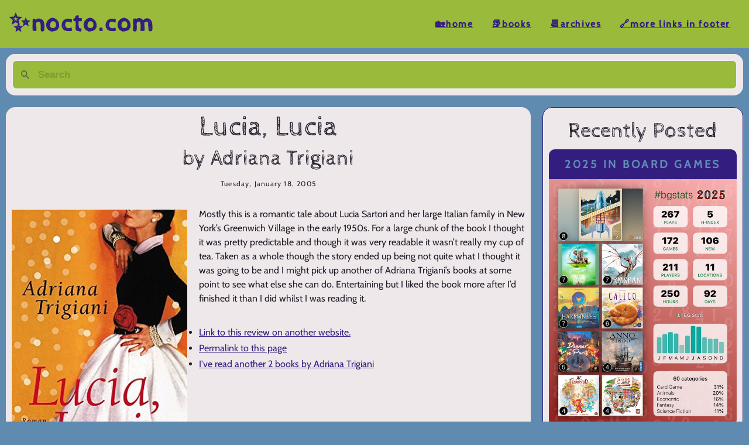

--- FILE ---
content_type: text/html; charset=utf-8
request_url: https://nocto.com/books/lucia--lucia-by-adriana-trigiani/
body_size: 2282
content:
<!DOCTYPE html><html lang="en"><head><meta charset="utf-8"><meta name="viewport" content="width=device-width"><link rel="alternate" type="application/rss+xml" title="nocto.com weblog rss feed" href="/rss.xml"><link rel="alternate" type="application/rss+xml" title="nocto.com booklog rss feed" href="/books/rss.xml"><link rel="webmention" href="https://webmention.io/nocto.com/webmention"><meta name="description" content="nocto.com - a weblog and booklog"><meta name="fediverse:creator" content="@nocto@social.lol"><link href="/pagefind/pagefind-ui.css" rel="stylesheet"><title>Lucia, Lucia</title><meta name="astro-view-transitions-enabled" content="true"><meta name="astro-view-transitions-fallback" content="animate"><link rel="stylesheet" href="/_astro/5-book-club.DOhkyN42.css"></head> <body> <header> <nav> <meta name="viewport" content="width=device-width, initial-scale=1"><section class="top-nav"> <div class="sitename">
✨nocto.com
</div> <input id="menu-toggle" type="checkbox"> <label class="menu-button-container" for="menu-toggle"> <div class="menu-button"></div> </label> <ul class="menu"> <li><a href="/">🏡Home</a></li> <li><a href="/books/">📚Books</a></li> <li><a href="/posts/yearly-archives">📆Archives</a></li> <li><a href="#Footer">🔗More Links in Footer</a></li> </ul> </section> </nav> </header> <div id="search" data-astro-transition-persist="astro-eqz4d3z6-1"><div class="pagefind-ui svelte-e9gkc3 pagefind-ui--reset"><form class="pagefind-ui__form svelte-e9gkc3" role="search" aria-label="Search this site" action="javascript:void(0);"><input class="pagefind-ui__search-input svelte-e9gkc3" type="text" placeholder="Search" autocapitalize="none" enterkeyhint="search"> <button class="pagefind-ui__search-clear svelte-e9gkc3 pagefind-ui__suppressed">Clear</button> <div class="pagefind-ui__drawer svelte-e9gkc3 pagefind-ui__hidden"> </div></form></div></div>  <div class="with-sidebar"> <div class="not-sidebar"> <div class="content">  <div class="wide-post"> <h1 data-pagefind-meta="title"> Lucia, Lucia</h1> <h2 data-pagefind-meta="author:Adriana Trigiani"> by Adriana Trigiani</h2> <p class="pubDate" data-pagefind-meta="date:2005-01-18">Tuesday, January 18, 2005</p> <img class="coverImage" src="/_astro/Lucia-Lucia-9783453000827.DLJ2SWsR.jpg" alt="Featured image for Lucia, Lucia"> <div class="md" data-pagefind-body="" data-pagefind-meta="type:book review"> <p>Mostly this is a romantic tale about Lucia Sartori and her large Italian family in New York’s Greenwich Village in the early 1950s. For a large chunk of the book I thought it was pretty predictable and though it was very readable it wasn’t really my cup of tea. Taken as a whole though the story ended up being not quite what I thought it was going to be and I might pick up another of Adriana Trigiani’s books at some point to see what else she can do. Entertaining but I liked the book more after I’d finished it than I did whilst I was reading it.</p> </div> <div class="bookend"> <ul> <li> <a rel="syndication" class="u-syndication" href="https://www.goodreads.com/review/show/134030255">Link to this review on another website.</a> </li> <li> <a href="http://localhost:4321/books/lucia--lucia-by-adriana-trigiani/">Permalink to this page</a></li>  <li> <a href="/books/author/Adriana-Trigiani">I've read another 2 books by Adriana Trigiani</a></li> </ul> </div> </div>  </div> </div> <div class="sidebar"> <!---<h2>Recently</h2>
---> <h2>Recently Posted</h2> <div class="sidebar-post"><h3><a class="button" href="/posts/2025-in-board-games">2025 in Board Games</a></h3><a href="/posts/2025-in-board-games"><img class="sidebar-post-image" src="/_astro/2025-top-games.KaYbqlv3.png?nf_resize=fit&amp;w=300" alt="2025 in Board Games"></a> </div><div class="sidebar-post"><h3><a class="button" href="/posts/2025-in-books">2025 in Books</a></h3><a href="/posts/2025-in-books"><img class="sidebar-post-image" src="/_astro/2025-reads.DsznNJKg.png?nf_resize=fit&amp;w=300" alt="2025 in Books"></a> </div><div class="sidebar-post"><h3><a class="button" href="/posts/coffeeneuring-2025">Coffeeneuring 2025</a></h3><a href="/posts/coffeeneuring-2025"><img class="sidebar-post-image" src="/_astro/coffeeneuring2025.WRiKi1YV.png?nf_resize=fit&amp;w=300" alt="Coffeeneuring 2025"></a> </div><div class="sidebar-post"><h3><a class="button" href="/posts/civolution-sanctuary">Civolution &amp; Sanctuary</a></h3><a href="/posts/civolution-sanctuary"><img class="sidebar-post-image" src="/_astro/civolution-sanctuary.CtT7rkqv.png?nf_resize=fit&amp;w=300" alt="Civolution &amp; Sanctuary"></a> </div><div class="sidebar-post"><h3><a class="button" href="/posts/emberleaf-tea-garden">Emberleaf &amp; Tea Garden</a></h3><a href="/posts/emberleaf-tea-garden"><img class="sidebar-post-image" src="/_astro/sept-games.pn3Ai7Gm.png?nf_resize=fit&amp;w=300" alt="Emberleaf &amp; Tea Garden"></a> </div> <h2>Recently Read</h2> <a href="/books/bookshop-draper-candlestick-maker"> <img src="/_astro/bookshop-draper.BscQT3J6_Z1jmvHS.webp" alt="The Bookshop, The Draper, The Candlestick Maker" loading="lazy" decoding="async" fetchpriority="auto" width="259" height="400" class="sidebar-cover"> </a><a href="/books/the-square-of-sevens"> <img src="/_astro/square-of-sevens.1l8PTGqz_ZrmLdS.webp" alt="The Square of Sevens" loading="lazy" decoding="async" fetchpriority="auto" width="300" height="400" class="sidebar-cover"> </a><a href="/books/the-glassmaker"> <img src="/_astro/the-glassmaker.Vzr00XLd_2mhdn1.webp" alt="The Glassmaker" loading="lazy" decoding="async" fetchpriority="auto" width="300" height="400" class="sidebar-cover"> </a><a href="/books/i-spy"> <img src="/_astro/i-spy.BhACB9jy_1vdTdD.webp" alt="I Spy" loading="lazy" decoding="async" fetchpriority="auto" width="300" height="400" class="sidebar-cover"> </a><a href="/books/knave-of-diamonds"> <img src="/_astro/knave-of-diamonds.B6f69ZAi_14f9XK.webp" alt="Knave of Diamonds" loading="lazy" decoding="async" fetchpriority="auto" width="300" height="400" class="sidebar-cover"> </a> </div> </div> <footer> <section class="bottom-nav"> <div class="bottom-box"> <h3 id="Footer">Here</h3> <ul class="footer-menu"> <li><a href="/books/">📕Books</a></li> <li><a href="/books/author/">✍️Books by Author</a></li> <li><a href="/books/yearly-archives">📚Books by Year</a></li> <li><a href="/books/5-book-club">🔖The Five Book Club</a></li> <li><a href="/">🏡Home</a></li> <li><a href="/posts/yearly-archives">📆Posts Yearly Archives</a></li> <li><a href="/posts/rss.xml">⚙️RSS Feed (Posts)</a></li> <li><a href="/books/rss.xml">🛠️RSS Feed (Books)</a></li> </ul> </div> <div class="bottom-box"> <h3>There</h3> <ul class="footer-menu"> <li><a rel="me" href="https://boardgamegeek.com/user/nocto">🎲BoardGameGeek</a></li> <li><a rel="me" href="https://www.facebook.com/kirstydarbyshire">🙄Facebook</a></li> <li><a rel="me" href="https://www.flickr.com/photos/kirsty/">📸Flickr</a></li> <li><a rel="me" href="https://github.com/nocto7">💻Github</a></li> <li><a rel="me" href="https://www.instagram.com/nocto/">🌇Instagram</a></li> <li><a rel="me" href="https://www.last.fm/user/nocto">🎧Last.fm</a></li> <li> <a rel="me" href="https://social.lol/@nocto">🐘Mastodon</a></li> <li><a rel="me" href="https://www.ravelry.com/people/k1rsty">🧶Ravelry</a></li> <li><a rel="me" href="https://app.thestorygraph.com/profile/nocto">📚Storygraph</a></li> </ul> </div> <div class="bottom-box"> <h3>Everywhere</h3> <ul class="footer-menu"> <li>🚀Built with <a href="https://astro.build/">Astro</a></li> <li>👩🏻‍💻kirsty[at]nocto.com</li> <li>💌You're welcome to email me</li> <li>© <a href="https://nocto.com/" class="h-card" rel="me">Kirsty Darbyshire</a> 1999-2026</li> <li>📍<a href="https://nocto.omg.lol/now">now</a></li> </ul> </div> </section> </footer> </body></html>

--- FILE ---
content_type: text/css; charset=UTF-8
request_url: https://nocto.com/_astro/5-book-club.DOhkyN42.css
body_size: 6166
content:
.astro-route-announcer{position:absolute;left:0;top:0;clip:rect(0 0 0 0);clip-path:inset(50%);overflow:hidden;white-space:nowrap;width:1px;height:1px}:root{--main_color: #99ba3a;--header_text: #331e80;--light_accent: #201d29;--dark_accent: #5f8bb1;--light_shade: #331e80;--dark_shade: #201d29;--text_color: #efe8ea}@media (prefers-color-scheme: light){:root{--main_color: #99ba3a;--header_text: #331e80;--light_accent: #5f8bb1;--dark_accent: #331e80;--light_shade: #efe8ea;--dark_shade: #201d29;--text_color: #201d29}}h2{vertical-align:center;text-align:center;font-family:Cabin Sketch,sans-serif;margin-top:0;margin-bottom:0;font-size:36px;font-weight:400;color:var(--text_color)}h3{vertical-align:center;text-align:center;margin-top:0;margin-bottom:0;color:var(--text_color)}html{margin:0;height:100%;box-sizing:border-box;font-family:Cabin,sans-serif;font-size:16px;line-height:1.7;letter-spacing:0;font-weight:400;text-transform:none;color:var(--text_color)}body{margin:0;height:100%;box-sizing:border-box;font-family:Cabin,sans-serif;font-size:16px;line-height:1.7;letter-spacing:0;font-weight:400;text-transform:none;color:var(--text_color);background:var(--light_accent)}.with-sidebar{display:flex;flex-wrap:wrap;align-content:center}.sidebar{flex-basis:25%;flex-grow:1;display:flex;flex-wrap:wrap;flex-direction:column;justify-content:flex-start;align-items:center;border:1px solid var(--dark_accent);border-radius:1em;background:var(--light_shade);padding:10px;margin:10px}.sidebar .sidebar-post{margin-bottom:10px}.sidebar .sidebar-post-image{border-radius:0 0 10px 10px}.sidebar .button{display:block;text-align:center;background-color:var(--dark_accent);padding:10px;border-radius:10px 10px 0 0;color:var(--light_accent);text-transform:uppercase;text-decoration:none;letter-spacing:.2em}.not-sidebar{flex-basis:0;flex-grow:999;min-inline-size:50%}.content .button{display:block;text-align:center;background-color:var(--main_color);padding:10px;border-radius:10px;color:var(--light_shade);text-transform:uppercase;text-decoration:none;letter-spacing:.2em}.earlier-posts{display:flex;flex-wrap:wrap;flex-direction:row}.narrow-post{min-inline-size:40%;min-width:300px;border-radius:1em;background:var(--light_shade);flex:1;padding:10px;margin:10px}.narrow-post .featuredImage{object-fit:cover;width:100%;height:300px;border-radius:10px}.narrow-post .featuredBookImage{object-fit:cover;display:block;border-radius:10px}.narrow-post h2{font-size:24px}.mini-post{min-inline-size:40%;min-width:150px;max-width:200px;border-radius:1em;background:var(--light_shade);flex:1;padding:10px;margin:10px}.mini-post .miniImage{object-fit:contain;width:100%;height:auto;border-radius:10px}.wide-post{border-radius:1em;background:var(--light_shade);flex:2;padding:10px;margin:10px;overflow:auto}.wide-post .featuredImage{object-fit:cover;width:100%;height:auto;border-radius:10px}.wide-post .featuredBookImage{object-fit:cover;display:block;float:left;border-radius:10px;padding-right:20px;padding-bottom:20px}.sidebar-cover{border-radius:10px}.tag{display:inline-block;text-align:center;background-color:var(--light_accent);margin:10px;color:var(--light_shade);font-size:12px;transform:lowercase}.tag .category-tag a{text-align:center;padding:10px;background-color:var(--light_accent);color:var(--text_color);border-radius:10px 0 0 10px;text-decoration:none;letter-spacing:.2em}.tag .category-count{text-align:center;background-color:var(--dark_accent);color:var(--light_shade);padding:10px;border-radius:0 10px 10px 0;text-decoration:none;letter-spacing:.2em}p{line-height:24px}li.content{padding-top:10px}li.content:first-child{padding-top:0}a{color:var(--dark_accent)}nav *{font-family:Cabin Sketch,cursive;text-transform:lowercase;z-index:10}h1{font-size:48px;font-weight:400;text-align:center;margin-top:0;margin-bottom:0;line-height:1;font-family:Cabin Sketch,cursive;color:var(--text_color)}.categories{font-family:Cabin,sans-serif;text-transform:lowercase;letter-spacing:.2em;text-align:right;padding:0;margin:0 10px}.categories a{color:var(--text_color);text-decoration:none}.category{display:inline-block;text-align:center;background-color:var(--light_accent);padding:10px 10px 0 0;margin-left:10px;border-radius:10px 10px 0 0;color:var(--light_shade)}li.category{padding:10px}ul.category{padding-right:10px;padding-left:10px}.featuredImage{max-width:100%;height:auto;margin-left:auto;margin-right:auto}.sitename{text-transform:lowercase;font-size:42px;font-family:Cabin Sketch,cursive}.coverImage{max-width:100%;width:300px;float:left;padding-right:20px;padding-top:20px}img{clear:both;margin-left:auto;margin-right:auto;max-width:100%}.pubDate{text-align:center;font-size:12px;letter-spacing:.1em;margin-top:0}.boat-post{overflow:auto}.boat-post h2{clear:both}.boat-post img{float:left;clear:left;max-width:50%;padding-right:20px;padding-top:10px;vertical-align:top}.boat-post ul{list-style-type:none;display:inline-block;border:2px dashed var(--light_accent);border-radius:10px;padding:10px}.md~ul{list-style-type:circle}.md{overflow:auto}.md img{float:left;max-width:100%;padding-right:20px;padding-top:20px;vertical-align:top;clear:both}.bottom-nav{display:flex;flex-direction:row;flex-wrap:wrap;align-items:flex-end;justify-content:space-between;background-color:var(--main_color);color:var(--dark_accent);height:auto;padding:1em;text-transform:lowercase;letter-spacing:.1em;font-weight:700}.bottom-nav .bottom-box{min-inline-size:25%;border-radius:1em;background:var(--light_accent);padding:10px;margin:10px}.bottom-nav .bottom-box a{color:var(--dark_accent)}.bottom-nav .bottom-box .footer-menu{list-style-type:none;line-height:40px}.bottom-nav .bottom-box h3{margin-top:0;margin-bottom:0}.top-nav{display:flex;flex-direction:row;align-items:center;justify-content:space-between;background-color:var(--main_color);color:var(--header_text);height:50px;padding:1em;text-transform:uppercase;letter-spacing:.1em;font-weight:700}.menu{display:flex;flex-direction:row;list-style-type:none;margin:0;padding:0}.menu>li{margin:0 1rem;overflow:hidden}.menu-button-container{display:none;height:100%;width:30px;cursor:pointer;flex-direction:column;justify-content:center;align-items:center}#menu-toggle{display:none}#menu-toggle:checked+.menu-button-container .menu-button{background:#85b300}#menu-toggle:checked+.menu-button-container .menu-button:before{margin-top:0;transform:rotate(405deg)}#menu-toggle:checked+.menu-button-container .menu-button:after{margin-top:0;transform:rotate(-405deg)}.menu-button{display:block;background-color:var(--dark_accent);position:absolute;height:4px;width:30px;transition:transform .4s cubic-bezier(.23,1,.32,1);border-radius:2px}.menu-button:before{display:block;background-color:var(--dark_accent);position:absolute;height:4px;width:30px;transition:transform .4s cubic-bezier(.23,1,.32,1);border-radius:2px;content:"";margin-top:-8px}.menu-button:after{display:block;background-color:var(--dark_accent);position:absolute;height:4px;width:30px;transition:transform .4s cubic-bezier(.23,1,.32,1);border-radius:2px;content:"";margin-top:8px}@media (max-width: 700px){.menu-button-container{display:flex}.menu{position:absolute;top:0;margin-top:50px;left:0;flex-direction:column;width:100%;justify-content:center;align-items:center}.menu>li{display:flex;justify-content:center;margin:0;padding:.5em 0;width:100%;color:var(--dark_accent);background-color:var(--main_color)}.menu>li:not(:last-child){border-bottom:1px solid var(--dark_accent)}#menu-toggle~.menu li{height:0;margin:0;padding:0;border:0;transition:height .4s cubic-bezier(.23,1,.32,1)}#menu-toggle:checked~.menu li{border:1px solid var(--light_accent);height:2.5em;padding:.5em;transition:height .4s cubic-bezier(.23,1,.32,1)}.coverImage{float:none}.sidebar{flex-basis:100%}}#search{padding:10px;background-color:var(--light_shade);border-radius:1em;margin:10px}#search .pagefind-ui__search-input,#search .pagefind-ui__search-clear{background-color:var(--main_color);color:var(--dark_shade)}#search .pagefind-ui__result-title,#search .pagefind-ui__result-link{display:inline-block;font-family:Cabin Sketch,cursive;font-size:20px;color:var(--text_color)}#search .pagefind-ui__result-excerpt{color:var(--text_color);font-weight:400;font-size:16px}#search .pagefind-ui__message{color:var(--text_color)}#search .pagefind-ui__button{color:var(--dark_shade);background:var(--main_color)}#search .pagefind-ui__result-thumb{display:none}#search .pagefind-ui__result-tag{color:var(--light_accent);background:var(--dark_accent)}.statuslol{display:flex;flex-wrap:wrap;gap:1em;background:var(--main_color);color:var(--light_accent);border-radius:10px;margin:10px;padding:20px}.statuslol_emoji_container{flex:0 0 1em;font-size:3em;padding-right:0}.statuslol_content{flex-grow:1;flex-shrink:1;flex-basis:0;margin:-.5em 0 0;text-alight:left;overflow-wrap:break-word;overflow-wrap:anywhere}@keyframes astroFadeInOut{0%{opacity:1}to{opacity:0}}@keyframes astroFadeIn{0%{opacity:0;mix-blend-mode:plus-lighter}to{opacity:1;mix-blend-mode:plus-lighter}}@keyframes astroFadeOut{0%{opacity:1;mix-blend-mode:plus-lighter}to{opacity:0;mix-blend-mode:plus-lighter}}@keyframes astroSlideFromRight{0%{transform:translate(100%)}}@keyframes astroSlideFromLeft{0%{transform:translate(-100%)}}@keyframes astroSlideToRight{to{transform:translate(100%)}}@keyframes astroSlideToLeft{to{transform:translate(-100%)}}@media (prefers-reduced-motion){::view-transition-group(*),::view-transition-old(*),::view-transition-new(*){animation:none!important}[data-astro-transition-scope]{animation:none!important}}@font-face{font-family:Cabin Sketch;font-style:normal;font-display:swap;font-weight:400;src:url(/_astro/cabin-sketch-latin-400-normal.C5NWYc2T.woff2) format("woff2"),url(/_astro/cabin-sketch-latin-400-normal.Dj5S4jS5.woff) format("woff");unicode-range:U+0000-00FF,U+0131,U+0152-0153,U+02BB-02BC,U+02C6,U+02DA,U+02DC,U+0304,U+0308,U+0329,U+2000-206F,U+20AC,U+2122,U+2191,U+2193,U+2212,U+2215,U+FEFF,U+FFFD}@font-face{font-family:Cabin;font-style:normal;font-display:swap;font-weight:400;src:url([data-uri]) format("woff2"),url(/_astro/cabin-vietnamese-400-normal.BhmGt43e.woff) format("woff");unicode-range:U+0102-0103,U+0110-0111,U+0128-0129,U+0168-0169,U+01A0-01A1,U+01AF-01B0,U+0300-0301,U+0303-0304,U+0308-0309,U+0323,U+0329,U+1EA0-1EF9,U+20AB}@font-face{font-family:Cabin;font-style:normal;font-display:swap;font-weight:400;src:url(/_astro/cabin-latin-ext-400-normal.HttYF5qv.woff2) format("woff2"),url(/_astro/cabin-latin-ext-400-normal.DYhqhitk.woff) format("woff");unicode-range:U+0100-02BA,U+02BD-02C5,U+02C7-02CC,U+02CE-02D7,U+02DD-02FF,U+0304,U+0308,U+0329,U+1D00-1DBF,U+1E00-1E9F,U+1EF2-1EFF,U+2020,U+20A0-20AB,U+20AD-20C0,U+2113,U+2C60-2C7F,U+A720-A7FF}@font-face{font-family:Cabin;font-style:normal;font-display:swap;font-weight:400;src:url(/_astro/cabin-latin-400-normal.3bUZYHWg.woff2) format("woff2"),url(/_astro/cabin-latin-400-normal.N4Oc3k6R.woff) format("woff");unicode-range:U+0000-00FF,U+0131,U+0152-0153,U+02BB-02BC,U+02C6,U+02DA,U+02DC,U+0304,U+0308,U+0329,U+2000-206F,U+20AC,U+2122,U+2191,U+2193,U+2212,U+2215,U+FEFF,U+FFFD}
